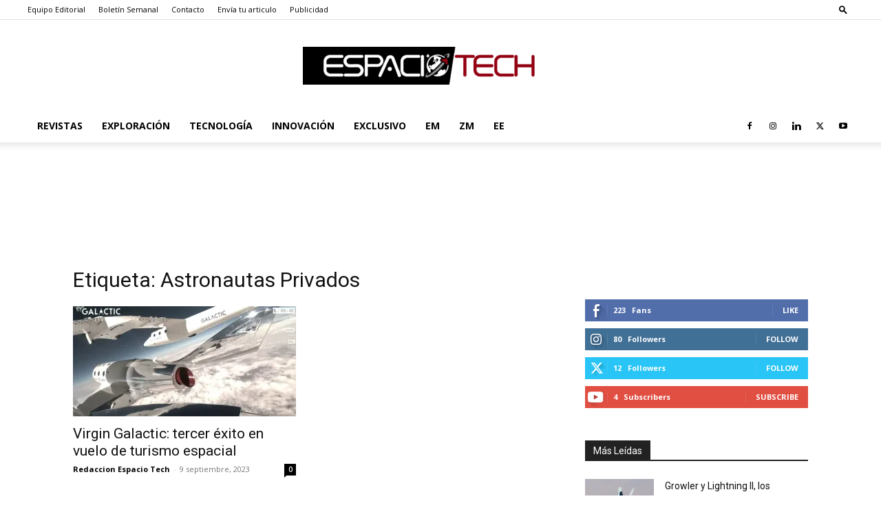

--- FILE ---
content_type: text/css
request_url: https://a.pub.network/espaciotech-net/cls.css
body_size: -12
content:
body {
	--fsAddBuffer: 22px;
}
[id='espaciotech-net_leaderboard_atf'],
[id='espaciotech-net_IAI_incontent_articles'],
[id='espaciotech-net_banner_left'] {
	display: flex;
	align-items: center;
	justify-content: center;
	flex-direction: column;
	min-height: calc(var(--height) + var(--fsAddBuffer));
	height: calc(var(--height) + var(--fsAddBuffer));
	width: 100%;
}
[id='espaciotech-net_IAI_incontent_articles'] {
		--height: 280px;
}
[id='espaciotech-net_leaderboard_atf'] {
		--height: 100px;
}
@media only screen and (min-width: 768px) {
	[id='espaciotech-net_IAI_incontent_articles'] {
		--height: 100px;
	}
	[id='espaciotech-net_banner_left'] {
		display: none; 
	}
	[id='espaciotech-net_leaderboard_atf'] {
		--height: 100px;
	}
}
@media only screen and (min-width: 1000px) {
	[id='espaciotech-net_leaderboard_atf'] {
		--height: 100px;
	}
}
@media only screen and (min-width: 1500px) {
	[id='espaciotech-net_banner_left'] {
		--height: 600px;
		display: initial;
	}
}
@media only screen and (min-width: 1850px) {
	[id='espaciotech-net_banner_left'] {
		--height: 600px;
	}
}
